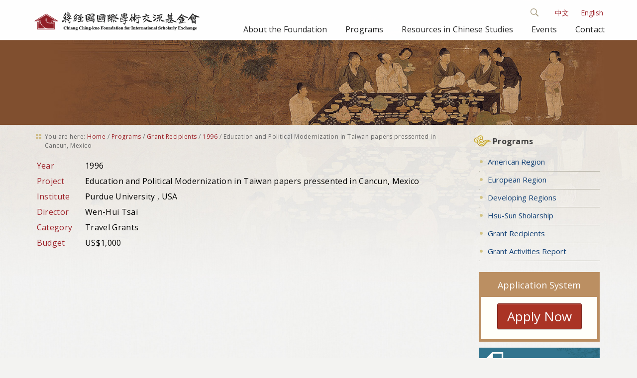

--- FILE ---
content_type: text/css;charset=utf-8
request_url: http://www.cckf.org.tw/portal_css/CCKF%20Theme/base-cachekey-68897783e9252b9a7c46795350cfa57f.css
body_size: 77478
content:

/* - base.css - */
@media screen {
/* http://www.cckf.org.tw/portal_css/base.css?original=1 */
/* */
/* */
#content ul {
}
#content-core ul {
list-style-type: disc;
margin-left: 2em;
}
#content ol,
dl.portlet ol,
div.portletStaticText ol {
list-style-type: decimal;
margin-left: 2.2em;
}
#content li,
dl.portlet li,
div.portletStaticText li {
margin-bottom: 0.3em;
line-height: 1.7em;
display: list-item;
}
/* */
#content .discreet,
#sidebar .discreet {
color: #444444;
font-size: 14px;
font-weight: normal;
}
#content .visualHighlight {
color: red;
}
#content .pullquote {
margin: 0 1em 0.5em 0.5em;
font-weight: bold;
line-height: 1.25em;
float: right;
width: 35%;
clear: right;
color: #444;
font-size: 1.6em;
letter-spacing: -0.08em !important;
}
#content .callout {
background: #fffff6;
padding: 1em;
border-left: 1em solid #ccc;
clear: both;
}
/* */
#content div.documentByLine {
font-size: 85%;
display: block;
color: #666;
}
#content img.tileImage,
#content div.newsImageContainer {
float: left;
margin: 0 1em 0.5em 0;
}
.eventDetails {
float: right;
clear: right;
margin: 0 0 0.5em 1em;
}
#content .eventDetails .eventDetail {
clear: both;
}
/* */
/* */
table.listing,
table.plain {
border-spacing: 0;
border-collapse: collapse;
}
table.invisible td,
table.invisible th,
table.plain td,
table.plain th,
table.listing td,
table.listing th {
padding: 10px 10px 10px 10px;
vertical-align: top;
}
table.plain th,
table.plain td {
border: 0px solid #ddd;
}
table.plain th {
text-align: left;
}
table.listing td.listingCheckbox,
table.listing th.listingCheckbox {
text-align: center;
}
table.listing {
border-left: 1px solid #ddd;
border-bottom: 1px solid #ddd;
}
table.listing .top {
border-left: 1px solid #ddd;
border-top: 1px solid #ddd;
border-right: 1px solid #ddd;
}
table.listing th {
text-align: left;
color: #666;
border: 0.1em solid #e7e7e7;
border-style: solid solid none;
background: #ddd;
}
table.listing tr.odd th {
border: 0.1em solid #fff;
border-style: solid solid none none;
}
table.listing tbody th {
font-weight: bold;
}
table.listing tbody tr {
text-align:left;
}
table.listing tbody tr.odd {
background: #eee;
}
table.listing tbody tr td {
background: transparent;
}
table.listing tbody tr.odd td {
background: #eee;
}
table.listing td {
border-right: 1px solid #ddd;
}
.icons-on #listing-table td {
line-height: 2em;
}
table.listing a {
border: none;
border-bottom: none !important;
}
table.listing td.draggable {
text-shadow: White 1px 1px 1px;
background: #ddd !important;
border-bottom: 1px solid white;
padding: 0.4em 0.4em 0 0.5em;
}
/* */
table.vertical {
}
table.vertical th {
text-align: right;
}
table.vertical td {
border-top: 0.1em solid #e7e7e7;
padding: 0.5em;
}
/* */
table.grid td,
table.grid th {
border: 1px solid #e7e7e7;
padding: 0.5em;
}
.dragindicator {
outline: 2px solid #FFD700;
}
#foldercontents-order-column {
padding: 0;
}
div.listingBar {
font-size: 80%;
letter-spacing: 0.04em;
margin: 2em 0 2em 1.3em;
}
div.listingBar .next {
display: inline-block;
float: right;
}
div.listingBar .previous {
display: inline-block;
}
div.listingBar a {
display: inline-block;
padding: 0.25em 0.5em;
margin-bottom: 15px;
}
div.listingBar a:hover {
clear: all;
color: White;
background-color: #bb9157;
border-color: #bb9157;
}
/* */
/* */
dl.portalMessage,
div.attention,
div.caution,
div.danger,
div.error,
div.hint,
div.important,
div.note,
div.tip,
div.warning {
margin: 1em 0;
font-size: 80%;
border: 1px solid #996;
background-color: #ffffe3;
clear:both;
}
dl.portalMessage a,
#content dl.portalMessage a,
div.attention a,
div.caution a,
div.danger a,
div.error a,
div.hint a,
div.important a,
div.note a,
div.tip a,
div.warning a,
#content div.attention a,
#content div.caution a,
#content div.danger a,
#content div.error a,
#content div.hint a,
#content div.important a,
#content div.note a,
#content div.tip a,
#content div.warning a {
color: black;
border-bottom: 1px solid #888;
}
dl.portalMessage dt,
div > .admonition-title {
background-color: #996;
font-weight: bold;
float: left;
margin: 0 0.5em 0 0;
padding: 0.5em 0.75em;
color: White;
line-height: 1.25em;
}
dl.portalMessage dd,
div.attention > .last,
div.caution > .last,
div.danger > .last,
div.error > .last,
div.hint > .last,
div.important > .last,
div.note > .last,
div.tip > .last,
div.warning > .last {
padding: 0.5em 0.5em;
margin: 0;
line-height: 1.25em;
}
dl.warning {
border-color: #d80;
}
dl.warning > dt,
.warning > .admonition-title {
background-color: #d80;
}
dl.error {
border-color: red;
margin-left: 20px;
}
dl.error > dt,
.error > .admonition-title {
background-color: #d00;
}
.warning > dd,
.warning > .last {
background-color: #fd7;
}
.error > dd,
.error > .last {
background-color: #fdc;
}
/* */
#content dl.portalMessage,
#content div.attention a,
#content div.caution a,
#content div.danger a,
#content div.error a,
#content div.hint a,
#content div.important a,
#content div.note a,
#content div.tip a,
#content div.warning a {
font-size: 100%;
}
#content dl.portalMessage dt,
#content div > .admonition-title {
margin: 0 0.5em 0 0;
padding: 0.5em 0.75em;
}
#content dl.portalMessage dd,
#content div.attention > .last,
#content div.caution > .last,
#content div.danger > .last,
#content div.error > .last,
#content div.hint > .last,
#content div.important > .last,
#content div.note > .last,
#content div.tip > .last,
#content div.warning > .last {
margin: 0;
}
/* */
/* */
dl.collapsible {
border: 0.1em solid #8cacbb;
margin: 1em 0;
padding: 0;
}
dl.collapsible dt.collapsibleHeader {
display: block;
float: left;
background: White;
line-height: 1.2em;
vertical-align: middle;
font-size: 90%;
position: relative;
top: -0.6em;
width: auto;
margin: 0 0 -0.6em 1em;
padding: 0 0.5em;
}
dl.collapsible dd.collapsibleContent {
margin: 0;
padding: 0 1em 0.4em;
clear: left;
}
/* */
dl.collapsible dd.collapsibleContent > dl {
margin: 0;
padding: 0;
}
dl.expandedInlineCollapsible dt.collapsibleHeader,
dl.expandedBlockCollapsible dt.collapsibleHeader {
padding: 0 0.5em 0 2em;
background: White url(treeExpanded.png) no-repeat 0.5em 50%;
cursor: pointer;
}
dl.collapsedBlockCollapsible {
border: none;
height: 1em;
width: auto;
}
dl.collapsedInlineCollapsible dt.collapsibleHeader,
dl.collapsedBlockCollapsible dt.collapsibleHeader {
float: none;
position: relative;
margin: 0 0 0 1em;
padding: 0 0.5em 0 2em;
line-height: 1.2em;
cursor: pointer;
background: White url(treeCollapsed.png) no-repeat 0.5em 50%;
}
dl.collapsedInlineCollapsible dd.collapsibleContent,
dl.collapsedBlockCollapsible dd.collapsibleContent {
display: none;
}
dl.collapsedInlineCollapsible {
border: none;
height: 1em;
width: auto;
display: inline;
}
dl.collapsedInlineCollapsible dt.collapsibleHeader {
position: static;
float: none;
margin: 0;
padding: 0 0 0 2em;
line-height: 1em;
cursor: pointer;
display: inline;
}
/* */
/* */
.comment {
margin-top: 1.5em;
font-size: 80%;
}
.comment .documentByLine {
margin-left: 1em;
}
.comment .formControls {
margin-left: 0;
}
.commentTime {
color: #666;
}
.commentBody {
padding: 1em;
margin: 0.5em 0;
border-radius: 0.5em;
-webkit-border-radius: 0.5em;
-moz-border-radius: 0.5em;
box-shadow: 0 0 1em 0 #888;
-moz-box-shadow: 0 0 0.5em 0 #888;
-webkit-box-shadow: 0 0 0.5em #888;
}
.comment h1,
.comment h2,
.comment h3,
.comment h4,
.comment h5,
.comment h6 {
font-weight: normal;
}
/* */
.reviewHistory,
.contentHistory {
display: inline;
color: Black;
}
.spacer {
margin: 1em;
}
.label {
font-weight: bold;
display: inline;
}
.label .fieldErrorBox {
font-weight: normal;
}
.optionsToggle {
border: 0.1em solid #8cacbb;
color: Black;
background-color: #dee7ec;
font-weight: normal;
font-size: 90%;
}
/* */
.highlightedSearchTerm {
background-color: #ffa;
}
dl.searchResults .highlightedSearchTerm {
background-color: transparent;
font-weight: bold;
}
/* */
.noInheritedRoles {
color: #a0a0a0;
}
/* */
.currentItem {
border-collapse: collapse;
border: 0.2em solid #ffa500;
padding: 0.1em;
}
/* */
/* */
fieldset#search-field {
border: none !important;
text-align: center;
}
input.searchPage {
font-size: 100% !important;
padding: 5px;
}
#rss-subscription {
float: left;
line-height: 3em;
}
#search-results-bar .actionMenuContent {
margin-top: 1em;
padding: 0;
}
#search-filter {
background: #ddd;
margin: 0;
padding: 0;
}
#content #search-filter fieldset {
border: none !important;
position: relative;
padding: 0;
margin: 0;
}
#content #search-filter legend {
background: transparent;
font-size: 1.1em;
padding: 0.5em 0.9em;
font-weight: bold;
}
#search-filter .field {
background: #eee;
padding: 1em 1.5em;
margin: 0;
}
#search-filter .field label {
font-weight: normal;
}
#search-filter .formControls {
text-align:center
}
#search-results-wrapper {
margin-top: 1em;
}
form.searchPage h1.documentFirstHeading {
font-weight:normal;
letter-spacing:0;
float: left;
margin-right: 0.8em;
}
form.searchPage h1.documentFirstHeading .highlightedSearchTerm {
background: transparent !important;
}
#search-results-bar > * {
float: left;
}
#searchResultsSort{
float:right;
}
#search-results-bar {
position: relative;
z-index: 1;
float: left;
width: 100%;
border-top: 1px solid #999;
border-bottom: 1px solid #999;
padding: 1em 0;
}
#search-results-bar dl.actionMenu {
margin-bottom: 0;
}
#search-results-bar dd.actionMenuContent {
margin-left: 0;
padding-left: 0;
}
#search-results-bar dt.actionMenuHeader a {
border-bottom: none;
}
#search-results-bar dt.actionMenuHeader a::after {
content: " ▼";
}
#search-results {
padding: 1em;
}
.searchResults {
margin-top: 0;
}
#ajax-search-res {
display: none;
}
/* */
/* */
.image-left {
float: left;
margin: 0.5em 1em 0.5em 0;
}
.image-right {
float: right;
margin: 0.5em;
}
.image-inline {
float: none;
}
/* */
/* */
dl.toc {
float: right;
width: 35%;
font-size: 100%;
margin: 1em 0 0.5em 1.5em;
}
dl.toc dt {
margin-left: 1em;
font-weight: normal;
text-transform: uppercase;
}
dl.toc dd {
margin-bottom: 0;
padding-left: 2em;
}
dl.toc dd ol {
margin-left: 1.5em;
}
/* */
/* */
#portal-sitemap {
list-style: none;
margin-left: 0;
font-size: 130%;
font-weight: bold;
}
#portal-sitemap li {
list-style: none;
margin-left: 0;
}
#portal-sitemap a {
border-bottom: none;
display: block;
}
#portal-sitemap > li {
border-bottom:0.1em dotted #ddd;
line-height:1.8em;
padding:0.25em 1em;
margin-bottom: 0;
}
#portal-sitemap .navTreeLevel2,
#portal-sitemap .navTreeLevel2 ul {
font-size: 85%;
font-weight: normal;
margin-bottom: 0;
padding: 0.25em 0;
}
/* */
/* */
.photoAlbumEntry {
float: left;
position:relative;
overflow: hidden;
height: 185px;
width: 143px;
margin: 0em;
padding: 0px 6px 0px 9px;
text-align: center;
background-image: url('polaroid-single.png');
background-repeat: no-repeat;
}
.photoAlbumEntry img {
border: 1px solid #ccc;
display: block;
margin: 0 auto;
}
.photoAlbumEntryWrapper {
height: 130px;
width: 128px;
margin-bottom: 7px;
}
.photoAlbumEntry a {
display: block;
text-decoration: none;
font-size: 90%;
height: 169px;
width: 130px;
margin: 16px auto 0px;
}
.photoAlbumFolder {
background-image: url('polaroid-multi.png');
background-repeat: no-repeat;
}
.photoAlbumEntryTitle {
color: #76797c;
display: block;
width: 128px;
height: 3.6em;
}
/* */
/* */
.hiddenStructure {
display: block;
background: transparent;
background-image: none; /* */
border: none;
height: 0.1em;
overflow: hidden;
padding: 0;
margin: -0.1em 0 0 -0.1em;
width: 1px;
}
/* */
/* */
.ie6 .hiddenStructure,
.ie7 .hiddenStructure {
position: absolute;
}
#content .visualNoMarker {
list-style:none;
margin-left: 0;
}
.visualClear {
clear: both;
}
/* */
/* */
body.largeText { font-size: 125%; }
body.smallText { font-size: 85%; }
/* */
/* */
/* */
div.overlay {
width: auto;
height: auto;
/* */
display: none;
/* */
margin: 1em;
font-size: 80%;
}
div.overlay-iframe,
div.overlay-ajax {
width: 60%;
min-height: 100px;
z-index: 99; /* */
}
div.overlay-iframe {
height: 60%;
}
/* */
div.overlaybg div.close,
div.overlay div.close {
background-image: url(pb_close.png);
position: absolute;
left: -14px;
top: -14px;
cursor: pointer;
height: 30px;
width: 30px;
}
.pb-ajax {
overflow-y: auto;
}
.pb-ajax, .pb-image, .overlay iframe {
background-color: #fff;
border: 1px solid #999;
white-space: normal;
box-shadow: 0 0 3em 0.5em #666;
-moz-box-shadow: 0 0 3em 0.5em #666;
-webkit-box-shadow: 0 0 3em #666;
}
.pb-ajax > div {
width: 92%;
padding: 1em;
}
.pb-ajax .documentActions { display: none; }
div.overlay div.close span {
display: block;
height: 1px;
margin: -1px 0 0 -1px;
overflow: hidden;
padding: 0;
width: 1px;
}
div.overlay textarea { width: 100%; }
/* */
div.overlay .link-parent { display: none; }
div.overlay #createGroup legend { display: none; }
div.overlay #createGroup fieldset { border: none; }
/* */
div.overlay p {
margin-bottom: 1em;
}
div.overlay label {
margin-bottom: 0.25em;
}
div.overlay a:hover {
color: #75ad0a;
}
div.overlay a:hover label{
cursor: pointer;
}
div.overlay a.selected {
color: #000000;
}
div.overlay .formTab {
margin-right:1em;
font-weight: bold;
}
div.overlay .formTab.lastFormTab {
margin-right:0em;
}
div.overlay .formControls a {
display: block;
margin: 0.75em;
}
/* */
/* */
#history dd {
}
div.historyRecord {
margin-bottom: 1em;
}
div.historyTools ul {
float: right;
margin: 2px 1em;
}
div.historyTools ul li {
display: inline;
padding: 0 0.015em;
}
div.historyTools ul li a{
border-bottom: none;
}
div.historyTools form {
display: inline;
}
.historyAction {
}
.historyByLine {
background: #ddd;
padding: 0.5em;
border-top-right-radius: 0.5em;
border-top-left-radius: 0.5em;
-webkit-border-top-right-radius: 0.5em;
-webkit-border-top-left-radius: 0.5em;
-moz-border-radius-topleft: 0.5em;
-moz-border-radius-topright: 0.5em;
}
div.historyLinks {
float: right;
clear: right;
margin: 0.5em 1em 0 0;
}
div.historyComment {
padding: 0.5em 1em;
border: 1px solid #ddd;
}
div.historyComment p {
margin: 0;
padding-top: 1px;
}
a.historyComparePrevious {
border-top: 1px dotted #ccc;
display: block;
margin-top: 1.5em;
margin-bottom: -0.5em;
text-align: center;
}
a.historyComparePrevious span {
background-color: white;
position: relative;
top: -0.75em;
padding: 0 0.5em;
}
/* */
/* */
.icons-on .contenttype-document {
background: no-repeat transparent 0px 6px url(contenttypes-sprite.png);
}
.icons-on .contenttype-event {
background: no-repeat transparent 0px -212px url(contenttypes-sprite.png);
}
.icons-on .contenttype-folder {
background: no-repeat transparent 0px -641px url(contenttypes-sprite.png);
}
.icons-on .contenttype-link {
background: no-repeat transparent 0px -1076px url(contenttypes-sprite.png);
}
.icons-on .contenttype-news-item {
background: no-repeat transparent 0px -1292px url(contenttypes-sprite.png);
}
.icons-on .contenttype-plone-site {
background: no-repeat transparent 0px -1508px url(contenttypes-sprite.png);
}
.icons-on .contenttype-collection {
background: no-repeat transparent 0px -1724px url(contenttypes-sprite.png);
}
.icons-on .contenttype-topic {
background: no-repeat transparent 0px -1724px url(contenttypes-sprite.png);
}
/* */
.icons-on #plone-contentmenu-factories .contenttype-file {
background: no-repeat transparent 0px -428px url(contenttypes-sprite.png);
}
.icons-on #plone-contentmenu-factories .contenttype-image {
background: no-repeat transparent 0px -860px url(contenttypes-sprite.png);
}
.icons-on .contenttype-document,
.icons-on .contenttype-event,
.icons-on .contenttype-folder,
.icons-on .contenttype-link,
.icons-on .contenttype-news-item,
.icons-on .contenttype-plone-site,
.icons-on .contenttype-collection,
.icons-on .contenttype-topic,
.icons-on #plone-contentmenu-factories .contenttype-file,
.icons-on #plone-contentmenu-factories .contenttype-image {
line-height: 2em;
display: inline-block;
*display: block;
padding-left: 20px !important;
}
/* */
/* */
.optionsBox {
overflow-y: auto;
border: solid 1px #999999;
background: #FFFFFF;
height: 14em;
width: 100%;
}
/* */
/* */
.ie7 div.optionsBox {
width: 50%;
}
.optionsBox LABEL {
padding: 2px 0 0 0;
display: block;
line-height: 1em;
font-weight: normal;
}
.optionsBox input{
vertical-align: middle;
margin: 1px 4px 4px 6px;
}
/* */
/* */
.ie7 .optionsBox input {
margin: 0px;
}
.optionsBox LABEL.checked {
background-color: #EEEEEE;
}
.optionsBox LABEL.hover {
background-color: #777777;
color: #FFFFFF;
}
#archetypes-fieldname-subject .formHelp {
font-weight: normal;
}
#existingTagsSection {
position: relative;
margin-left: 3em;
}
#existingTags {
float: left;
width: 50%;
}
#content #existingTags dd {
margin-bottom: 1px;
margin-left: 0;
}
#content #selectedTags, #content #newTags {
margin-bottom: 0;
margin-left: 0;
}
#content #selectedTagsSection {
margin-left: 3em;
float: left;
width: 43%;
margin-bottom: 0;
}
#newTagsSection {
width: 48%;
margin-left: 3em;
}
#content p.selectedTag {
margin-bottom: .4em;
}
#existingTagsTitle, #newTagsTitle {
float: left;
}
#existingTagsHelp, #newTagsHelp {
float: right;
}
#noTagsSelected, #oneOrMoreTagsSelected {
display: none;
}
#ajax-spinner {
display:none;
width: 20px;
height: 20px;
position: fixed;
background-position: center center;
top: 50%;
left: 50%;
margin-top: -10px;
margin-left: -10px;
}
/* */

}


/* - public.css - */
@media screen {
/* http://www.cckf.org.tw/portal_css/public.css?original=1 */
/* */
.state-published {
color: #222222 !important;
}
/* */
body {
font-family: "Open Sans",Arial,"微軟正黑體",sans-serif;
background-color: #f3f3f1;
color: #000;
overflow-x: hidden;
/* */
}
#bg {
background-image: url("++theme++cckf.theme/img/background.jpg");
background-size: 100% auto;
background-repeat: no-repeat;
height: auto;
left: 0;
min-height: 100%;
min-width: 1024px;
position: fixed;
top: 0;
width: 100%;
z-index: -999;
}
img.bg {
min-height: 100%;
min-width: 1024px;
width: 100%;
height: auto;
position: fixed;
top: 0;
left: 0;
z-index: -999;
}
#top-banner {
background: none repeat scroll 0 0 #9D242B;
height: 10px;
}
#visual-portal-wrapper {
margin: 0 auto;
width: 100%;
}
#portal-top {
background-color: rgba(100%, 100%, 100%, 0.95);
border-bottom: 1px solid #e6e6e6;
color: #222222;
}
#portal-top > div {
margin: 0 auto;
max-width: 1160px;
overflow: hidden;
position: relative;
z-index: 10000;
}
#portal-columns {
padding: 15px 0 0;
margin-left: 0px;
width: 99.6 %;
}
h1, h2, h3, h4, h5, h6 {
font-family: "Open Sans",Arial,"微軟正黑體",sans-serif;
letter-spacing: 0em;
color: #000;
line-height: 1.5em;
}
h1, h2 {
}
h1 {
font-size: 1.4em;
}
h2 {
font-size: 1.3em;
}
h3 {
font-size: 1.1em;
}
h4 {
font-size: 1em;
}
h5 {
font-size: 1em;
}
h6 {
margin-top: 0.3em;
font-size: 0.8em;
}
h2, h3, h4, h5, h6 {
}
h2 a, h3 a, h4 a {
border-bottom: none !important;
}
p {
text-align: justify;
}
a:link, a:visited {
color: #9D242B;
}
a:focus img {
outline: thin dotted;
}
dt {
font-weight: bold;
}
input {
font-family: "Open Sans","微軟正黑體",sans-serif;
}
q {
quotes: "“" "”" "‘" "’";
}
sup,
sub {
height: 0;
line-height: 1;
vertical-align: baseline;
_vertical-align: bottom;
position: relative;
}
sup {
bottom: 1ex;
}
sub {
top: 0.5ex;
}
/* */
/* */
#portal-header {
position: relative;
z-index: 1;
}
#portal-logo {
float: left;
margin: 1em;
}
/* */
/* */
.ie6 #portal-logo,
.ie7 #portal-logo {
margin-top: 0;
}
#portal-globalnav {
clear: both;
font-size: 80%;
background: #ddd;
/* */
margin: 0 0 1em 0;
}
#portal-globalnav li {
}
#portal-globalnav li a {
display: inline-block;
padding: 0.5em 1em 1.8em 1em;
background: #ddd;
min-width: 6em;
white-space: normal;
border-right: 0.1em solid white;
}
#portal-globalnav .selected a,
#portal-globalnav a:hover {
background: #205c90;
color: White;
}
#portal-globalnav .selected a:hover {
background: #ddd;
color: #205c90;
}
#portal-personaltools {
float: right;
background: #e3e3e3;
position: relative;
z-index: 999; /* */
top: 0;
right: 0;
padding: 0.25em 0.5em;
font-size: 80%;
border-bottom-right-radius: 0.5em;
border-bottom-left-radius: 0.5em;
-webkit-border-bottom-right-radius: 0.5em;
-webkit-border-bottom-left-radius: 0.5em;
-moz-border-radius-bottomleft: 0.5em;
-moz-border-radius-bottomright: 0.5em;
}
#portal-personaltools #anon-personalbar a {
float: left;
margin: 0 0.5em;
}
#portal-languageselector {
float: right;
background: none;
position: relative;
top: 0;
margin-right: 10px;
right: 1px;
z-index: 3; /* */
padding: 0.25em 0.5em;
font-size: 14px;
border-bottom-right-radius: 0.5em;
border-bottom-left-radius: 0.5em;
-webkit-border-bottom-right-radius: 0.5em;
-webkit-border-bottom-left-radius: 0.5em;
-moz-border-radius-bottomleft: 0.5em;
-moz-border-radius-bottomright: 0.5em;
max-width: 50%;
}
#portal-searchbox {
float: right;
text-align: left;
clear: right;
margin: 1.2em 0;
font-size: 80%;
}
#portal-searchbox form {
white-space: nowrap;
}
#portal-searchbox label {
font-weight: normal;
}
#searchGadget {
}
#searchGadget,
.LSBox input.searchButton {
}
.LSBox .searchSection {
display: none;
}
#content input.searchField {
margin-bottom: 1em;
}
input.searchField {
-moz-appearance: searchfield;
}
/* */
.collapsible .collapser.collapsed {
padding-right: 14px;
background: url('arrowRight.png') center right no-repeat;
}
.collapsible .collapser.expanded {
padding-right: 14px;
background: url('arrowDown.png') center right no-repeat;
}
/* */
/* */
#LSResult {
position: absolute;
right: 0;
background: White;
margin: -1.5em 0 0 -7em;
}
#LSResult fieldset {
padding: 1em 0 0;
border: 0.1em solid #ccc;
}
#livesearchLegend {
background-color:#ccc;
padding:0.3em;
}
#LSResult .LSDescr {
font-size: 85%;
color: #666;
}
.LSRow,
#LSNothingFound {
display: block;
padding: 0.5em 1em;
white-space: normal;
width:28em;
}
.LSHighlight {
background: #ddd;
}
/* */
/* */
#portal-breadcrumbs {
background: url("++theme++cckf.theme/img/icon-index.png") no-repeat scroll 0 3px rgba(0, 0, 0, 0);
color:#666666;
font-size: 12px;
letter-spacing: 0.04em;
margin-bottom: 1em;
margin-left: 1.8em;
padding-left: 18px;
}
#portal-breadcrumbs a {
border-bottom: none;
display: inline-block;
}
.breadcrumbSeparator {
color: #666666;
}
/* */
/* */
#portal-siteactions {
font-size: 85%;
padding-bottom: 2em;
text-align: center;
clear: left;
}
#portal-siteactions li {
margin-right: 0.5em;
}
#portal-siteactions li a:hover {
color: #75ad0a
}
/* */
/* */
a.link-parent {
}
a.link-anchor {
border: none !important;
color: Black !important;
cursor: default !important;
}
#content a.link-overlay {
border-bottom: 1px dotted #205c90 !important;
}
dl dt .documentByLine {
font-weight: normal;
}
dl dt span.summary a {
border: none !important;
}
/* */
/* */
#content {
font-family: "Open Sans",Arial,"微軟正黑體",sans-serif;
line-height: 1.5em;
clear: both;
font-size: 100%;
letter-spacing: 0.02em;
line-height: 1.6em;
margin: 1em 1em 1.5em 1.3em;
}
/* */
body#content {
margin: 1em;
}
#content h1 {
margin-top: 0.5em;
}
#content h1.documentFirstHeading {
margin-top: 0;
margin-bottom: 15px;
}
#content p,
#content table,
#content dl,
dl.portlet p,
dl.portlet {
margin-top: 0.7em;
margin-bottom: 0.7em;
}
#content ul,
#content ol {
}
#content a:link,
dl.portlet a:link {
color: #124075;
border-bottom: 0em solid #666666;
}
#content a:visited,
dl.portlet a:visited {
color: #0e3868;
border-bottom: 0em solid #ccc;
}
#content a:hover,
dl.portlet a:hover {
color: #b61e28 !important; /* */
text-decoration: underline;
}
#content a:target {
background-color: #ffb;
}
#content span.link-external a {
background: transparent url(link_icon.png) 0px 1px no-repeat;
padding: 1px 0px 1px 16px;
}
#category {
font-size: 75%;
margin-bottom: 2em;
color: #666;
text-align: right;
float: left;
letter-spacing: 0.05em;
margin-left: 20px;
margin-top: 20px;
}
#category a.link-category, span.selectedTag {
color: black;
padding: 0.25em 0.5em;
background: #e4e1d8;
border-radius: 0.5em;
border: 1px #dddddd solid;
-webkit-border-radius: 0.5em;
-moz-border-radius: 0.5em;
}
#category a.link-category:hover {
background-color: #ffffff;
color: #9d242b;
border-color: #e4e1d8;
}
#category .separator {
display: none;
}
#content dt {
font-weight: bold;
margin-bottom: 10px;
margin-right: 0;
border-bottom: 1px dotted #fff;
}
#content-core dd {
margin: 0 0 1em 1em;
}
#content pre {
background-color: #222;
color: White;
font-family: "Open Sans",Arial,"微軟正黑體",sans-serif;
padding: 1em;
overflow-x: auto;
font-size: 90%;
margin-bottom: 1em;
line-height: 1.25em;
}
#content pre.python {
background-color: White;
}
#content code {
font-family: "Open Sans",Arial,"微軟正黑體",sans-serif;
}
#content table {
text-align: left;
border-collapse: collapse;
border-spacing: 0px;
}
#content .documentDescription,
#content #description {
color: #444444;
margin-left: 0;
margin-bottom: 15px;
}
#content div.newsImageContainer a {
border-bottom: none;
}
#content div.newsImageContainer p.discreet {
margin: 0;
padding: 0.5em;
background-color: #666666;
background-color: rgba(40,40,40,0.7);
color: White;
font-weight: bold;
position: relative;
width: 190px;
top: -3em;
}
/* */
#content .eventDetails {
border-color: #CCCCCC;
border-style: solid;
border-width: 0.08em;
width: 22em;
margin-top: 1em;
}
#content .eventDetails h2 {
background-color: #DDDDDD;
font-size: 100%;
letter-spacing: 0;
padding: 0.5em;
padding-left: 1em;
}
#content .eventDetails .eventDetail h3,
#content .eventDetails .eventDetail div {
padding: 2%;
}
#content .eventDetails .eventDetail h3 {
float: left;
font-size: 100%;
text-align: right;
width: 37%;
}
#content .eventDetails .eventDetail div {
float: left;
width: 55%;
}
/* */
/* */
img.image-left,
img.image-right,
.captioned img {
border: 1px solid #ddd;
}
dd.image-caption {
text-align: left;
padding: 0 0 0 3px; /**/
margin: 0;
color: #666;
font-size: 85%;
}
/* */
/* */
#portal-footer {
color: #333333;
font-size: 100%;
border-top: 2px solid #9d242b;
padding: 0;
margin-top: 10px;
line-height: 1.4em;
}
#portal-colophon {
font-size: 70%;
text-align: center;
margin-bottom: 1em;
}
#portal-colophon li {
padding:0 0.75em;
}
#portal-colophon a {
color: #444;
}
/* */

}


/* - collective.js.jqueryui.custom.min.css - */
@media screen {

/* collective.js.jqueryui: jqueryui.css */

/*! jQuery UI - v1.10.2 - 2013-04-29
* http://jqueryui.com
* Includes: jquery.ui.core.css, jquery.ui.resizable.css, jquery.ui.selectable.css, jquery.ui.accordion.css, jquery.ui.autocomplete.css, jquery.ui.button.css, jquery.ui.datepicker.css, jquery.ui.dialog.css, jquery.ui.menu.css, jquery.ui.progressbar.css, jquery.ui.slider.css, jquery.ui.spinner.css, jquery.ui.tabs.css, jquery.ui.tooltip.css
* To view and modify this theme, visit http://jqueryui.com/themeroller/?ffDefault=%20Arial%2CFreeSans%2Csans-serif&fwDefault=normal&fsDefault=0.9em&cornerRadius=5px&bgColorHeader=dddddd&bgTextureHeader=flat&bgImgOpacityHeader=75&borderColorHeader=cccccc&fcHeader=444444&iconColorHeader=205c90&bgColorContent=ffffff&bgTextureContent=flat&bgImgOpacityContent=100&borderColorContent=cccccc&fcContent=444444&iconColorContent=205c90&bgColorDefault=205c90&bgTextureDefault=flat&bgImgOpacityDefault=45&borderColorDefault=cccccc&fcDefault=ffffff&iconColorDefault=ffffff&bgColorHover=dddddd&bgTextureHover=flat&bgImgOpacityHover=75&borderColorHover=448dae&fcHover=444444&iconColorHover=444444&bgColorActive=75ad0a&bgTextureActive=flat&bgImgOpacityActive=50&borderColorActive=cccccc&fcActive=ffffff&iconColorActive=ffffff&bgColorHighlight=ffdd77&bgTextureHighlight=flat&bgImgOpacityHighlight=55&borderColorHighlight=dd8800&fcHighlight=000000&iconColorHighlight=dd8800&bgColorError=ffddcc&bgTextureError=flat&bgImgOpacityError=45&borderColorError=dd0000&fcError=000000&iconColorError=dd0000&bgColorOverlay=aaaaaa&bgTextureOverlay=flat&bgImgOpacityOverlay=75&opacityOverlay=30&bgColorShadow=999999&bgTextureShadow=flat&bgImgOpacityShadow=55&opacityShadow=45&thicknessShadow=0px&offsetTopShadow=5px&offsetLeftShadow=5px&cornerRadiusShadow=5px&ctl=themeroller
* Copyright 2013 jQuery Foundation and other contributors Licensed MIT */.ui-helper-hidden{display:none}.ui-helper-hidden-accessible{border:0;clip:rect(0 0 0 0);height:1px;margin:-1px;overflow:hidden;padding:0;position:absolute;width:1px}.ui-helper-reset{margin:0;padding:0;border:0;outline:0;line-height:1.3;text-decoration:none;font-size:100%;list-style:none}.ui-helper-clearfix:before,.ui-helper-clearfix:after{content:"";display:table;border-collapse:collapse}.ui-helper-clearfix:after{clear:both}.ui-helper-clearfix{min-height:0}.ui-helper-zfix{width:100%;height:100%;top:0;left:0;position:absolute;opacity:0;filter:Alpha(Opacity=0)}.ui-front{z-index:100}.ui-state-disabled{cursor:default!important}.ui-icon{display:block;text-indent:-99999px;overflow:hidden;background-repeat:no-repeat}.ui-widget-overlay{position:fixed;top:0;left:0;width:100%;height:100%}.ui-resizable{position:relative}.ui-resizable-handle{position:absolute;font-size:.1px;display:block}.ui-resizable-disabled .ui-resizable-handle,.ui-resizable-autohide .ui-resizable-handle{display:none}.ui-resizable-n{cursor:n-resize;height:7px;width:100%;top:-5px;left:0}.ui-resizable-s{cursor:s-resize;height:7px;width:100%;bottom:-5px;left:0}.ui-resizable-e{cursor:e-resize;width:7px;right:-5px;top:0;height:100%}.ui-resizable-w{cursor:w-resize;width:7px;left:-5px;top:0;height:100%}.ui-resizable-se{cursor:se-resize;width:12px;height:12px;right:1px;bottom:1px}.ui-resizable-sw{cursor:sw-resize;width:9px;height:9px;left:-5px;bottom:-5px}.ui-resizable-nw{cursor:nw-resize;width:9px;height:9px;left:-5px;top:-5px}.ui-resizable-ne{cursor:ne-resize;width:9px;height:9px;right:-5px;top:-5px}.ui-selectable-helper{position:absolute;z-index:100;border:1px dotted #000}.ui-accordion .ui-accordion-header{display:block;cursor:pointer;position:relative;margin-top:2px;padding:.5em .5em .5em .7em;min-height:0}.ui-accordion .ui-accordion-icons{padding-left:2.2em}.ui-accordion .ui-accordion-noicons{padding-left:.7em}.ui-accordion .ui-accordion-icons .ui-accordion-icons{padding-left:2.2em}.ui-accordion .ui-accordion-header .ui-accordion-header-icon{position:absolute;left:.5em;top:50%;margin-top:-8px}.ui-accordion .ui-accordion-content{padding:1em 2.2em;border-top:0;overflow:auto}.ui-autocomplete{position:absolute;top:0;left:0;cursor:default}.ui-button{display:inline-block;position:relative;padding:0;line-height:normal;margin-right:.1em;cursor:pointer;vertical-align:middle;text-align:center;overflow:visible}.ui-button,.ui-button:link,.ui-button:visited,.ui-button:hover,.ui-button:active{text-decoration:none}.ui-button-icon-only{width:2.2em}button.ui-button-icon-only{width:2.4em}.ui-button-icons-only{width:3.4em}button.ui-button-icons-only{width:3.7em}.ui-button .ui-button-text{display:block;line-height:normal}.ui-button-text-only .ui-button-text{padding:.4em 1em}.ui-button-icon-only .ui-button-text,.ui-button-icons-only .ui-button-text{padding:.4em;text-indent:-9999999px}.ui-button-text-icon-primary .ui-button-text,.ui-button-text-icons .ui-button-text{padding:.4em 1em .4em 2.1em}.ui-button-text-icon-secondary .ui-button-text,.ui-button-text-icons .ui-button-text{padding:.4em 2.1em .4em 1em}.ui-button-text-icons .ui-button-text{padding-left:2.1em;padding-right:2.1em}input.ui-button{padding:.4em 1em}.ui-button-icon-only .ui-icon,.ui-button-text-icon-primary .ui-icon,.ui-button-text-icon-secondary .ui-icon,.ui-button-text-icons .ui-icon,.ui-button-icons-only .ui-icon{position:absolute;top:50%;margin-top:-8px}.ui-button-icon-only .ui-icon{left:50%;margin-left:-8px}.ui-button-text-icon-primary .ui-button-icon-primary,.ui-button-text-icons .ui-button-icon-primary,.ui-button-icons-only .ui-button-icon-primary{left:.5em}.ui-button-text-icon-secondary .ui-button-icon-secondary,.ui-button-text-icons .ui-button-icon-secondary,.ui-button-icons-only .ui-button-icon-secondary{right:.5em}.ui-buttonset{margin-right:7px}.ui-buttonset .ui-button{margin-left:0;margin-right:-.3em}input.ui-button::-moz-focus-inner,button.ui-button::-moz-focus-inner{border:0;padding:0}.ui-datepicker{width:17em;padding:.2em .2em 0;display:none}.ui-datepicker .ui-datepicker-header{position:relative;padding:.2em 0}.ui-datepicker .ui-datepicker-prev,.ui-datepicker .ui-datepicker-next{position:absolute;top:2px;width:1.8em;height:1.8em}.ui-datepicker .ui-datepicker-prev-hover,.ui-datepicker .ui-datepicker-next-hover{top:1px}.ui-datepicker .ui-datepicker-prev{left:2px}.ui-datepicker .ui-datepicker-next{right:2px}.ui-datepicker .ui-datepicker-prev-hover{left:1px}.ui-datepicker .ui-datepicker-next-hover{right:1px}.ui-datepicker .ui-datepicker-prev span,.ui-datepicker .ui-datepicker-next span{display:block;position:absolute;left:50%;margin-left:-8px;top:50%;margin-top:-8px}.ui-datepicker .ui-datepicker-title{margin:0 2.3em;line-height:1.8em;text-align:center}.ui-datepicker .ui-datepicker-title select{font-size:1em;margin:1px 0}.ui-datepicker select.ui-datepicker-month-year{width:100%}.ui-datepicker select.ui-datepicker-month,.ui-datepicker select.ui-datepicker-year{width:49%}.ui-datepicker table{width:100%;font-size:.9em;border-collapse:collapse;margin:0 0 .4em}.ui-datepicker th{padding:.7em .3em;text-align:center;font-weight:700;border:0}.ui-datepicker td{border:0;padding:1px}.ui-datepicker td span,.ui-datepicker td a{display:block;padding:.2em;text-align:right;text-decoration:none}.ui-datepicker .ui-datepicker-buttonpane{background-image:none;margin:.7em 0 0;padding:0 .2em;border-left:0;border-right:0;border-bottom:0}.ui-datepicker .ui-datepicker-buttonpane button{float:right;margin:.5em .2em .4em;cursor:pointer;padding:.2em .6em .3em;width:auto;overflow:visible}.ui-datepicker .ui-datepicker-buttonpane button.ui-datepicker-current{float:left}.ui-datepicker.ui-datepicker-multi{width:auto}.ui-datepicker-multi .ui-datepicker-group{float:left}.ui-datepicker-multi .ui-datepicker-group table{width:95%;margin:0 auto .4em}.ui-datepicker-multi-2 .ui-datepicker-group{width:50%}.ui-datepicker-multi-3 .ui-datepicker-group{width:33.3%}.ui-datepicker-multi-4 .ui-datepicker-group{width:25%}.ui-datepicker-multi .ui-datepicker-group-last .ui-datepicker-header,.ui-datepicker-multi .ui-datepicker-group-middle .ui-datepicker-header{border-left-width:0}.ui-datepicker-multi .ui-datepicker-buttonpane{clear:left}.ui-datepicker-row-break{clear:both;width:100%;font-size:0}.ui-datepicker-rtl{direction:rtl}.ui-datepicker-rtl .ui-datepicker-prev{right:2px;left:auto}.ui-datepicker-rtl .ui-datepicker-next{left:2px;right:auto}.ui-datepicker-rtl .ui-datepicker-prev:hover{right:1px;left:auto}.ui-datepicker-rtl .ui-datepicker-next:hover{left:1px;right:auto}.ui-datepicker-rtl .ui-datepicker-buttonpane{clear:right}.ui-datepicker-rtl .ui-datepicker-buttonpane button{float:left}.ui-datepicker-rtl .ui-datepicker-buttonpane button.ui-datepicker-current,.ui-datepicker-rtl .ui-datepicker-group{float:right}.ui-datepicker-rtl .ui-datepicker-group-last .ui-datepicker-header,.ui-datepicker-rtl .ui-datepicker-group-middle .ui-datepicker-header{border-right-width:0;border-left-width:1px}.ui-dialog{position:absolute;top:0;left:0;padding:.2em;outline:0}.ui-dialog .ui-dialog-titlebar{padding:.4em 1em;position:relative}.ui-dialog .ui-dialog-title{float:left;margin:.1em 0;white-space:nowrap;width:90%;overflow:hidden;text-overflow:ellipsis}.ui-dialog .ui-dialog-titlebar-close{position:absolute;right:.3em;top:50%;width:21px;margin:-10px 0 0 0;padding:1px;height:20px}.ui-dialog .ui-dialog-content{position:relative;border:0;padding:.5em 1em;background:0;overflow:auto}.ui-dialog .ui-dialog-buttonpane{text-align:left;border-width:1px 0 0;background-image:none;margin-top:.5em;padding:.3em 1em .5em .4em}.ui-dialog .ui-dialog-buttonpane .ui-dialog-buttonset{float:right}.ui-dialog .ui-dialog-buttonpane button{margin:.5em .4em .5em 0;cursor:pointer}.ui-dialog .ui-resizable-se{width:12px;height:12px;right:-5px;bottom:-5px;background-position:16px 16px}.ui-draggable .ui-dialog-titlebar{cursor:move}.ui-menu{list-style:none;padding:2px;margin:0;display:block;outline:0}.ui-menu .ui-menu{margin-top:-3px;position:absolute}.ui-menu .ui-menu-item{margin:0;padding:0;width:100%}.ui-menu .ui-menu-divider{margin:5px -2px 5px -2px;height:0;font-size:0;line-height:0;border-width:1px 0 0}.ui-menu .ui-menu-item a{text-decoration:none;display:block;padding:2px .4em;line-height:1.5;min-height:0;font-weight:400}.ui-menu .ui-menu-item a.ui-state-focus,.ui-menu .ui-menu-item a.ui-state-active{font-weight:400;margin:-1px}.ui-menu .ui-state-disabled{font-weight:400;margin:.4em 0 .2em;line-height:1.5}.ui-menu .ui-state-disabled a{cursor:default}.ui-menu-icons{position:relative}.ui-menu-icons .ui-menu-item a{position:relative;padding-left:2em}.ui-menu .ui-icon{position:absolute;top:.2em;left:.2em}.ui-menu .ui-menu-icon{position:static;float:right}.ui-progressbar{height:2em;text-align:left;overflow:hidden}.ui-progressbar .ui-progressbar-value{margin:-1px;height:100%}.ui-progressbar .ui-progressbar-overlay{background:url(/++resource++jquery-ui-themes/sunburst/images/animated-overlay.gif);height:100%;filter:alpha(opacity=25);opacity:.25}.ui-progressbar-indeterminate .ui-progressbar-value{background-image:none}.ui-slider{position:relative;text-align:left}.ui-slider .ui-slider-handle{position:absolute;z-index:2;width:1.2em;height:1.2em;cursor:default}.ui-slider .ui-slider-range{position:absolute;z-index:1;font-size:.7em;display:block;border:0;background-position:0 0}.ui-slider.ui-state-disabled .ui-slider-handle,.ui-slider.ui-state-disabled .ui-slider-range{filter:inherit}.ui-slider-horizontal{height:.8em}.ui-slider-horizontal .ui-slider-handle{top:-.3em;margin-left:-.6em}.ui-slider-horizontal .ui-slider-range{top:0;height:100%}.ui-slider-horizontal .ui-slider-range-min{left:0}.ui-slider-horizontal .ui-slider-range-max{right:0}.ui-slider-vertical{width:.8em;height:100px}.ui-slider-vertical .ui-slider-handle{left:-.3em;margin-left:0;margin-bottom:-.6em}.ui-slider-vertical .ui-slider-range{left:0;width:100%}.ui-slider-vertical .ui-slider-range-min{bottom:0}.ui-slider-vertical .ui-slider-range-max{top:0}.ui-spinner{position:relative;display:inline-block;overflow:hidden;padding:0;vertical-align:middle}.ui-spinner-input{border:0;background:0;color:inherit;padding:0;margin:.2em 0;vertical-align:middle;margin-left:.4em;margin-right:22px}.ui-spinner-button{width:16px;height:50%;font-size:.5em;padding:0;margin:0;text-align:center;position:absolute;cursor:default;display:block;overflow:hidden;right:0}.ui-spinner a.ui-spinner-button{border-top:0;border-bottom:0;border-right:0}.ui-spinner .ui-icon{position:absolute;margin-top:-8px;top:50%;left:0}.ui-spinner-up{top:0}.ui-spinner-down{bottom:0}.ui-spinner .ui-icon-triangle-1-s{background-position:-65px -16px}.ui-tabs{position:relative;padding:.2em}.ui-tabs .ui-tabs-nav{margin:0;padding:.2em .2em 0}.ui-tabs .ui-tabs-nav li{list-style:none;float:left;position:relative;top:0;margin:1px .2em 0 0;border-bottom-width:0;padding:0;white-space:nowrap}.ui-tabs .ui-tabs-nav li a{float:left;padding:.5em 1em;text-decoration:none}.ui-tabs .ui-tabs-nav li.ui-tabs-active{margin-bottom:-1px;padding-bottom:1px}.ui-tabs .ui-tabs-nav li.ui-tabs-active a,.ui-tabs .ui-tabs-nav li.ui-state-disabled a,.ui-tabs .ui-tabs-nav li.ui-tabs-loading a{cursor:text}.ui-tabs .ui-tabs-nav li a,.ui-tabs-collapsible .ui-tabs-nav li.ui-tabs-active a{cursor:pointer}.ui-tabs .ui-tabs-panel{display:block;border-width:0;padding:1em 1.4em;background:0}.ui-tooltip{padding:8px;position:absolute;z-index:9999;max-width:300px;-webkit-box-shadow:0 0 5px #aaa;box-shadow:0 0 5px #aaa}body .ui-tooltip{border-width:2px}.ui-widget{font-family:Arial,FreeSans,sans-serif;font-size:0.9em}.ui-widget .ui-widget{font-size:1em}.ui-widget input,.ui-widget select,.ui-widget textarea,.ui-widget button{font-family:Arial,FreeSans,sans-serif;font-size:1em}.ui-widget-content{border:1px solid #ccc;background:#fff url(/++resource++jquery-ui-themes/sunburst/images/ui-bg_flat_100_ffffff_40x100.png) 50% 50% repeat-x;color:#444}.ui-widget-content a{color:#444}.ui-widget-header{border:1px solid #ccc;background:#ddd url(/++resource++jquery-ui-themes/sunburst/images/ui-bg_flat_75_dddddd_40x100.png) 50% 50% repeat-x;color:#444;font-weight:bold}.ui-widget-header a{color:#444}.ui-state-default,.ui-widget-content .ui-state-default,.ui-widget-header .ui-state-default{border:1px solid #ccc;background:#205c90 url(/++resource++jquery-ui-themes/sunburst/images/ui-bg_flat_45_205c90_40x100.png) 50% 50% repeat-x;font-weight:normal;color:#fff}.ui-state-default a,.ui-state-default a:link,.ui-state-default a:visited{color:#fff;text-decoration:none}.ui-state-hover,.ui-widget-content .ui-state-hover,.ui-widget-header .ui-state-hover,.ui-state-focus,.ui-widget-content .ui-state-focus,.ui-widget-header .ui-state-focus{border:1px solid #448dae;background:#ddd url(/++resource++jquery-ui-themes/sunburst/images/ui-bg_flat_75_dddddd_40x100.png) 50% 50% repeat-x;font-weight:normal;color:#444}.ui-state-hover a,.ui-state-hover a:hover,.ui-state-hover a:link,.ui-state-hover a:visited{color:#444;text-decoration:none}.ui-state-active,.ui-widget-content .ui-state-active,.ui-widget-header .ui-state-active{border:1px solid #ccc;background:#75ad0a url(/++resource++jquery-ui-themes/sunburst/images/ui-bg_flat_50_75ad0a_40x100.png) 50% 50% repeat-x;font-weight:normal;color:#fff}.ui-state-active a,.ui-state-active a:link,.ui-state-active a:visited{color:#fff;text-decoration:none}.ui-state-highlight,.ui-widget-content .ui-state-highlight,.ui-widget-header .ui-state-highlight{border:1px solid #d80;background:#fd7 url(/++resource++jquery-ui-themes/sunburst/images/ui-bg_flat_55_ffdd77_40x100.png) 50% 50% repeat-x;color:#000}.ui-state-highlight a,.ui-widget-content .ui-state-highlight a,.ui-widget-header .ui-state-highlight a{color:#000}.ui-state-error,.ui-widget-content .ui-state-error,.ui-widget-header .ui-state-error{border:1px solid #d00;background:#fdc url(/++resource++jquery-ui-themes/sunburst/images/ui-bg_flat_45_ffddcc_40x100.png) 50% 50% repeat-x;color:#000}.ui-state-error a,.ui-widget-content .ui-state-error a,.ui-widget-header .ui-state-error a{color:#000}.ui-state-error-text,.ui-widget-content .ui-state-error-text,.ui-widget-header .ui-state-error-text{color:#000}.ui-priority-primary,.ui-widget-content .ui-priority-primary,.ui-widget-header .ui-priority-primary{font-weight:bold}.ui-priority-secondary,.ui-widget-content .ui-priority-secondary,.ui-widget-header .ui-priority-secondary{opacity:.7;filter:Alpha(Opacity=70);font-weight:normal}.ui-state-disabled,.ui-widget-content .ui-state-disabled,.ui-widget-header .ui-state-disabled{opacity:.35;filter:Alpha(Opacity=35);background-image:none}.ui-state-disabled .ui-icon{filter:Alpha(Opacity=35)}.ui-icon{width:16px;height:16px}.ui-icon,.ui-widget-content .ui-icon{background-image:url(/++resource++jquery-ui-themes/sunburst/images/ui-icons_205c90_256x240.png)}.ui-widget-header .ui-icon{background-image:url(/++resource++jquery-ui-themes/sunburst/images/ui-icons_205c90_256x240.png)}.ui-state-default .ui-icon{background-image:url(/++resource++jquery-ui-themes/sunburst/images/ui-icons_ffffff_256x240.png)}.ui-state-hover .ui-icon,.ui-state-focus .ui-icon{background-image:url(/++resource++jquery-ui-themes/sunburst/images/ui-icons_444444_256x240.png)}.ui-state-active .ui-icon{background-image:url(/++resource++jquery-ui-themes/sunburst/images/ui-icons_ffffff_256x240.png)}.ui-state-highlight .ui-icon{background-image:url(/++resource++jquery-ui-themes/sunburst/images/ui-icons_dd8800_256x240.png)}.ui-state-error .ui-icon,.ui-state-error-text .ui-icon{background-image:url(/++resource++jquery-ui-themes/sunburst/images/ui-icons_dd0000_256x240.png)}.ui-icon-blank{background-position:16px 16px}.ui-icon-carat-1-n{background-position:0 0}.ui-icon-carat-1-ne{background-position:-16px 0}.ui-icon-carat-1-e{background-position:-32px 0}.ui-icon-carat-1-se{background-position:-48px 0}.ui-icon-carat-1-s{background-position:-64px 0}.ui-icon-carat-1-sw{background-position:-80px 0}.ui-icon-carat-1-w{background-position:-96px 0}.ui-icon-carat-1-nw{background-position:-112px 0}.ui-icon-carat-2-n-s{background-position:-128px 0}.ui-icon-carat-2-e-w{background-position:-144px 0}.ui-icon-triangle-1-n{background-position:0 -16px}.ui-icon-triangle-1-ne{background-position:-16px -16px}.ui-icon-triangle-1-e{background-position:-32px -16px}.ui-icon-triangle-1-se{background-position:-48px -16px}.ui-icon-triangle-1-s{background-position:-64px -16px}.ui-icon-triangle-1-sw{background-position:-80px -16px}.ui-icon-triangle-1-w{background-position:-96px -16px}.ui-icon-triangle-1-nw{background-position:-112px -16px}.ui-icon-triangle-2-n-s{background-position:-128px -16px}.ui-icon-triangle-2-e-w{background-position:-144px -16px}.ui-icon-arrow-1-n{background-position:0 -32px}.ui-icon-arrow-1-ne{background-position:-16px -32px}.ui-icon-arrow-1-e{background-position:-32px -32px}.ui-icon-arrow-1-se{background-position:-48px -32px}.ui-icon-arrow-1-s{background-position:-64px -32px}.ui-icon-arrow-1-sw{background-position:-80px -32px}.ui-icon-arrow-1-w{background-position:-96px -32px}.ui-icon-arrow-1-nw{background-position:-112px -32px}.ui-icon-arrow-2-n-s{background-position:-128px -32px}.ui-icon-arrow-2-ne-sw{background-position:-144px -32px}.ui-icon-arrow-2-e-w{background-position:-160px -32px}.ui-icon-arrow-2-se-nw{background-position:-176px -32px}.ui-icon-arrowstop-1-n{background-position:-192px -32px}.ui-icon-arrowstop-1-e{background-position:-208px -32px}.ui-icon-arrowstop-1-s{background-position:-224px -32px}.ui-icon-arrowstop-1-w{background-position:-240px -32px}.ui-icon-arrowthick-1-n{background-position:0 -48px}.ui-icon-arrowthick-1-ne{background-position:-16px -48px}.ui-icon-arrowthick-1-e{background-position:-32px -48px}.ui-icon-arrowthick-1-se{background-position:-48px -48px}.ui-icon-arrowthick-1-s{background-position:-64px -48px}.ui-icon-arrowthick-1-sw{background-position:-80px -48px}.ui-icon-arrowthick-1-w{background-position:-96px -48px}.ui-icon-arrowthick-1-nw{background-position:-112px -48px}.ui-icon-arrowthick-2-n-s{background-position:-128px -48px}.ui-icon-arrowthick-2-ne-sw{background-position:-144px -48px}.ui-icon-arrowthick-2-e-w{background-position:-160px -48px}.ui-icon-arrowthick-2-se-nw{background-position:-176px -48px}.ui-icon-arrowthickstop-1-n{background-position:-192px -48px}.ui-icon-arrowthickstop-1-e{background-position:-208px -48px}.ui-icon-arrowthickstop-1-s{background-position:-224px -48px}.ui-icon-arrowthickstop-1-w{background-position:-240px -48px}.ui-icon-arrowreturnthick-1-w{background-position:0 -64px}.ui-icon-arrowreturnthick-1-n{background-position:-16px -64px}.ui-icon-arrowreturnthick-1-e{background-position:-32px -64px}.ui-icon-arrowreturnthick-1-s{background-position:-48px -64px}.ui-icon-arrowreturn-1-w{background-position:-64px -64px}.ui-icon-arrowreturn-1-n{background-position:-80px -64px}.ui-icon-arrowreturn-1-e{background-position:-96px -64px}.ui-icon-arrowreturn-1-s{background-position:-112px -64px}.ui-icon-arrowrefresh-1-w{background-position:-128px -64px}.ui-icon-arrowrefresh-1-n{background-position:-144px -64px}.ui-icon-arrowrefresh-1-e{background-position:-160px -64px}.ui-icon-arrowrefresh-1-s{background-position:-176px -64px}.ui-icon-arrow-4{background-position:0 -80px}.ui-icon-arrow-4-diag{background-position:-16px -80px}.ui-icon-extlink{background-position:-32px -80px}.ui-icon-newwin{background-position:-48px -80px}.ui-icon-refresh{background-position:-64px -80px}.ui-icon-shuffle{background-position:-80px -80px}.ui-icon-transfer-e-w{background-position:-96px -80px}.ui-icon-transferthick-e-w{background-position:-112px -80px}.ui-icon-folder-collapsed{background-position:0 -96px}.ui-icon-folder-open{background-position:-16px -96px}.ui-icon-document{background-position:-32px -96px}.ui-icon-document-b{background-position:-48px -96px}.ui-icon-note{background-position:-64px -96px}.ui-icon-mail-closed{background-position:-80px -96px}.ui-icon-mail-open{background-position:-96px -96px}.ui-icon-suitcase{background-position:-112px -96px}.ui-icon-comment{background-position:-128px -96px}.ui-icon-person{background-position:-144px -96px}.ui-icon-print{background-position:-160px -96px}.ui-icon-trash{background-position:-176px -96px}.ui-icon-locked{background-position:-192px -96px}.ui-icon-unlocked{background-position:-208px -96px}.ui-icon-bookmark{background-position:-224px -96px}.ui-icon-tag{background-position:-240px -96px}.ui-icon-home{background-position:0 -112px}.ui-icon-flag{background-position:-16px -112px}.ui-icon-calendar{background-position:-32px -112px}.ui-icon-cart{background-position:-48px -112px}.ui-icon-pencil{background-position:-64px -112px}.ui-icon-clock{background-position:-80px -112px}.ui-icon-disk{background-position:-96px -112px}.ui-icon-calculator{background-position:-112px -112px}.ui-icon-zoomin{background-position:-128px -112px}.ui-icon-zoomout{background-position:-144px -112px}.ui-icon-search{background-position:-160px -112px}.ui-icon-wrench{background-position:-176px -112px}.ui-icon-gear{background-position:-192px -112px}.ui-icon-heart{background-position:-208px -112px}.ui-icon-star{background-position:-224px -112px}.ui-icon-link{background-position:-240px -112px}.ui-icon-cancel{background-position:0 -128px}.ui-icon-plus{background-position:-16px -128px}.ui-icon-plusthick{background-position:-32px -128px}.ui-icon-minus{background-position:-48px -128px}.ui-icon-minusthick{background-position:-64px -128px}.ui-icon-close{background-position:-80px -128px}.ui-icon-closethick{background-position:-96px -128px}.ui-icon-key{background-position:-112px -128px}.ui-icon-lightbulb{background-position:-128px -128px}.ui-icon-scissors{background-position:-144px -128px}.ui-icon-clipboard{background-position:-160px -128px}.ui-icon-copy{background-position:-176px -128px}.ui-icon-contact{background-position:-192px -128px}.ui-icon-image{background-position:-208px -128px}.ui-icon-video{background-position:-224px -128px}.ui-icon-script{background-position:-240px -128px}.ui-icon-alert{background-position:0 -144px}.ui-icon-info{background-position:-16px -144px}.ui-icon-notice{background-position:-32px -144px}.ui-icon-help{background-position:-48px -144px}.ui-icon-check{background-position:-64px -144px}.ui-icon-bullet{background-position:-80px -144px}.ui-icon-radio-on{background-position:-96px -144px}.ui-icon-radio-off{background-position:-112px -144px}.ui-icon-pin-w{background-position:-128px -144px}.ui-icon-pin-s{background-position:-144px -144px}.ui-icon-play{background-position:0 -160px}.ui-icon-pause{background-position:-16px -160px}.ui-icon-seek-next{background-position:-32px -160px}.ui-icon-seek-prev{background-position:-48px -160px}.ui-icon-seek-end{background-position:-64px -160px}.ui-icon-seek-start{background-position:-80px -160px}.ui-icon-seek-first{background-position:-80px -160px}.ui-icon-stop{background-position:-96px -160px}.ui-icon-eject{background-position:-112px -160px}.ui-icon-volume-off{background-position:-128px -160px}.ui-icon-volume-on{background-position:-144px -160px}.ui-icon-power{background-position:0 -176px}.ui-icon-signal-diag{background-position:-16px -176px}.ui-icon-signal{background-position:-32px -176px}.ui-icon-battery-0{background-position:-48px -176px}.ui-icon-battery-1{background-position:-64px -176px}.ui-icon-battery-2{background-position:-80px -176px}.ui-icon-battery-3{background-position:-96px -176px}.ui-icon-circle-plus{background-position:0 -192px}.ui-icon-circle-minus{background-position:-16px -192px}.ui-icon-circle-close{background-position:-32px -192px}.ui-icon-circle-triangle-e{background-position:-48px -192px}.ui-icon-circle-triangle-s{background-position:-64px -192px}.ui-icon-circle-triangle-w{background-position:-80px -192px}.ui-icon-circle-triangle-n{background-position:-96px -192px}.ui-icon-circle-arrow-e{background-position:-112px -192px}.ui-icon-circle-arrow-s{background-position:-128px -192px}.ui-icon-circle-arrow-w{background-position:-144px -192px}.ui-icon-circle-arrow-n{background-position:-160px -192px}.ui-icon-circle-zoomin{background-position:-176px -192px}.ui-icon-circle-zoomout{background-position:-192px -192px}.ui-icon-circle-check{background-position:-208px -192px}.ui-icon-circlesmall-plus{background-position:0 -208px}.ui-icon-circlesmall-minus{background-position:-16px -208px}.ui-icon-circlesmall-close{background-position:-32px -208px}.ui-icon-squaresmall-plus{background-position:-48px -208px}.ui-icon-squaresmall-minus{background-position:-64px -208px}.ui-icon-squaresmall-close{background-position:-80px -208px}.ui-icon-grip-dotted-vertical{background-position:0 -224px}.ui-icon-grip-dotted-horizontal{background-position:-16px -224px}.ui-icon-grip-solid-vertical{background-position:-32px -224px}.ui-icon-grip-solid-horizontal{background-position:-48px -224px}.ui-icon-gripsmall-diagonal-se{background-position:-64px -224px}.ui-icon-grip-diagonal-se{background-position:-80px -224px}.ui-corner-all,.ui-corner-top,.ui-corner-left,.ui-corner-tl{border-top-left-radius:5px}.ui-corner-all,.ui-corner-top,.ui-corner-right,.ui-corner-tr{border-top-right-radius:5px}.ui-corner-all,.ui-corner-bottom,.ui-corner-left,.ui-corner-bl{border-bottom-left-radius:5px}.ui-corner-all,.ui-corner-bottom,.ui-corner-right,.ui-corner-br{border-bottom-right-radius:5px}.ui-widget-overlay{background:#aaa url(/++resource++jquery-ui-themes/sunburst/images/ui-bg_flat_75_aaaaaa_40x100.png) 50% 50% repeat-x;opacity:.3;filter:Alpha(Opacity=30)}.ui-widget-shadow{margin:5px 0 0 5px;padding:0;background:#999 url(/++resource++jquery-ui-themes/sunburst/images/ui-bg_flat_55_999999_40x100.png) 50% 50% repeat-x;opacity:.45;filter:Alpha(Opacity=45);border-radius:5px}

/* collective.js.jqueryui: sunburst-patch.css */

/* Due to usage of #content, dl.portlet and !important in public.css rules 
we must re-gain priority here for all jQueryUI link styles 
*/

#content .ui-state-default a, #content .ui-state-default a:link, #content .ui-state-default a:visited, 
dl.portlet .ui-state-default a, dl.portlet .ui-state-default a:link, dl.portlet .ui-state-default a:visited,
a.ui-state-default,
#content a.ui-state-default, #content .ui-state-default a, #content .ui-state-default a:link, #content .ui-state-default a:visited,
dl.portlet a.ui-state-default, dl.portlet .ui-state-default a, dl.portlet .ui-state-default a:link, dl.portlet .ui-state-default a:visited,
#content .ui-state-active a, #content .ui-state-active a:link, #content .ui-state-active a:visited,
dl.portlet .ui-state-active a, dl.portlet .ui-state-active a:link, dl.portlet .ui-state-active a:visited  { color: #ffffff !important; }

#content .ui-widget-header a,
dl.portlet .ui-widget-header a,
a.ui-state-hover,
#content a.ui-state-hover, #content .ui-state-hover a, #content .ui-state-hover a:hover,
dl.portlet a.ui-state-hover, dl.portlet .ui-state-hover a, dl.portlet .ui-state-hover a:hover { color: #444444 !important;}

.ui-state-highlight a, .ui-widget-content .ui-state-highlight a,.ui-widget-header .ui-state-highlight a,
#content .ui-state-highlight a, #content .ui-widget-content .ui-state-highlight a, #content .ui-widget-header .ui-state-highlight a,
dl.portlet .ui-state-highlight a, dl.portlet .ui-widget-content .ui-state-highlight a, dl.portlet .ui-widget-header .ui-state-highlight a { color: #000000 !important; }


}


/* - columns.css - */
@media screen {
/* http://www.cckf.org.tw/portal_css/columns.css?original=1 */
div.row {
float: left;
width: 100%;
display: block;
position: relative;
/* */
}
div.cell {
position: relative;
float: left;
left: 100%;
}
/* */
.ie6 div.cell {
float: none;
}
/* */
div.width-1  { width:  4%    }
div.width-2  { width: 10.25% }
div.width-3  { width: 16.5%  }
div.width-4  { width: 22.75% }
div.width-5  { width: 30%    }
div.width-6  { width: 35.25% }
div.width-7  { width: 41.5%  }
div.width-8  { width: 47.75% }
div.width-9  { width: 54%    }
div.width-10 { width: 60.25% }
div.width-11 { width: 67.7%  }
div.width-12 { width: 72.75% }
div.width-13 { width: 79%    }
div.width-14 { width: 85.25% }
div.width-15 { width: 91.5%  }
div.width-16 { width: 100% }
/* */
/* */
div.position-0  { margin-left: -100% }
div.position-1  { margin-left: -92.625% }
div.position-2  { margin-left: -86.375% }
div.position-3  { margin-left: -80.125% }
div.position-4  { margin-left: -73.875% }
div.position-5  { margin-left: -67.625% }
div.position-6  { margin-left: -61.375% }
div.position-7  { margin-left: -55.125% }
div.position-8  { margin-left: -48.875% }
div.position-9  { margin-left: -42.625% }
div.position-10 { margin-left: -36.375% }
div.position-11 { margin-left: -30.125% }
div.position-12 { margin-left: -23.875% }
div.position-13 { margin-left: -17.625% }
div.position-14 { margin-left: -11.375% }
div.position-15 { margin-left:  -5.125% }
/* */
/* */
div.width-1\3a 2 { width:    47.75%; } /* */
div.width-1\3a 4 { width:    21.75%; } /* */
div.width-3\3a 4 { width:    72%; } /* */
div.width-full   { width:    100%  }
div.position-1\3a 4 {margin-left:    -73.875%;} /* */
div.position-1\3a 2 {margin-left:    -48.875%;} /* */
div.position-3\3a 4 {margin-left:    -23.875%;} /* */
/* */
div.width-1\3a 3 { width: 31.08%; } /* */
div.width-2\3a 3 { width: 64.42%; } /* */
div.position-1\3a 3 {margin-left: -65.545%;} /* */
div.position-2\3a 3 {margin-left: -32.205%;} /* */

}


/* - authoring.css - */
@media screen {
/* http://www.cckf.org.tw/portal_css/authoring.css?original=1 */
/* */
/* */
/* */
#content ul.formTabs {
background-color: #bbb;
border: 0.3em solid #bbb;
}
#edit-bar {
background-color: #0294ae;
border: 0.25em solid #0294ae;
font-size: 80%;
min-height: 2.5em;
margin-bottom: 0em;
padding-top: 0.05em;
}
#content-views {
float: left;
background-color: #0294ae;
}
/* */
/* */
.ie6 ul#content-views{
margin: -2px -3px 0px -3px;
}
#content-views a {
color: White;
}
/* */
#edit-bar,
#content ul.formTabs,
#content-core ul.formTabs {
display: block;
border-style: solid solid none solid;
margin-left: 0;
border-top-right-radius: 0em;
border-top-left-radius: 0em;
-webkit-border-top-right-radius: 0em;
-webkit-border-top-left-radius: 0em;
-moz-border-radius-topleft: 0em;
-moz-border-radius-topright: 0em;
}
#content li.formTab,
#content-core li.formTab {
display: inline;
margin-right:0.25em;
}
#content-views a,
#content li.formTab a,
#content-core li.formTab a {
/* */
display: inline-block;
}
#content-views a,
#content li.formTab a,
#content-core li.formTab a {
line-height: 26px;
padding: 0 0.75em;
text-decoration: none;
border: none;
margin: 0 ;
}
#content-views li.selected a,
#content li.formTab a.selected,
#content-core li.formTab a.selected {
font-weight: bold;
}
#content-views li.selected a,
#content-views li a:hover,
#content li.formTab a.selected,
#content li.formTab a:hover,
#content-core li.formTab a.selected,
#content-core li.formTab a:hover {
background: White;
color: Black;
border-top-right-radius: 0.5em;
border-top-left-radius: 0.5em;
-webkit-border-top-right-radius: 0.5em;
-webkit-border-top-left-radius: 0.5em;
-moz-border-radius-topleft: 0.5em;
-moz-border-radius-topright: 0.5em;
}
#content li.formTab a.notify,
#content-core li.formTab a.notify {
background-color: red;
color: White;
}
#content li.formTab a.required span:after,
#content-core li.formTab a.required span:after,
div.field span.required:after {
content: "■";
color: Red;
padding-left: 0.2em;
}
#content fieldset.formPanel,
#content-core fieldset.formPanel {
border: none;
}
#content fieldset.formPanel.hidden,
#content-core fieldset.formPanel.hidden {
display: none;
}
#content div.formControls input.hidden,
#content-core div.formControls input.hidden {
display: none;
}
/* */
/* */
/* */
#portal-personaltools dl {
}
#portal-personaltools dt {
font-weight: normal;
}
#portal-personaltools dt.actionMenuHeader a:after {
content: " ▼";
}
#portal-personaltools dd {
right: 0;
padding-top: 0.5em;
}
#portal-personaltools dd {
background: #e3e3e3;
padding-bottom: 0.5em;
}
#portal-personaltools dd a {
line-height: 1.7em;
padding: 0 0.75em;
}
#portal-personaltools dd a:hover {
background: #9d242b;
color: White;
}
/* */
/* */
#contentActionMenus dl.actionMenu a,
#contentActionMenus dl.actionMenu.activated dd {
background-color: #0294ae;
color: White;
z-index: 5;
}
#contentActionMenus dl.actionMenu.activated dd {
border-bottom: 0.5em solid #0294ae;
right: -3px;
}
#contentActionMenus dl.actionMenu.activated dd a:hover,
#contentActionMenus dl.actionMenu.activated dd .actionMenuSelected {
background-color: White !important;
color: #666;
}
#contentActionMenus dl.actionMenu {
line-height: 2em;
}
#folderHeader, #contextHeader {
border-bottom: 2px solid white;
}
#contextHeader { margin-top: 5px; }
/* */
#contentActionMenus {
float: right;
background: #0294ae;
margin: 0;
position: relative;
top: -0.23em;
right:-0.24em;
padding: 0.1em 0.24em 0 0;
border-radius: 0em;
border-top-left-radius: 0;
-webkit-border-radius: 0em;
-webkit-border-top-left-radius: 0;
-moz-border-radius: 0em;
-moz-border-radius-topleft: 0;
}
.actionMenuContent {
padding: 0 0.25em;
}
dl.actionMenu {
float: right;
white-space: nowrap;
position: relative;
margin-left: 0.5em;
}
dl.actionMenu a,
dl.actionMenu div {
display: block !important;
white-space: nowrap;
}
dl.actionMenu dt {
font-weight: normal;
}
span.arrowDownAlternative {
font-size: 80%;
}
dl.actionMenu.deactivated dt {
margin: 0 0.25em;
}
dl.actionMenu.deactivated dd {
display: none;
}
dl.actionMenu.activated dd {
position: absolute;
width: auto;
min-width: 100%;
border-bottom-right-radius: 0.5em;
border-bottom-left-radius: 0.5em;
-webkit-border-bottom-right-radius: 0.5em;
-webkit-border-bottom-left-radius: 0.5em;
-moz-border-radius-bottomleft: 0.5em;
-moz-border-radius-bottomright: 0.5em;
}
dl.actionMenu.activated dt a,
dl.actionMenu.activated dd a,
dl.actionMenu.activated dd div {
margin: 0 0.25em;
}
/* */

}


/* - portlets.css - */
@media screen {
/* http://www.cckf.org.tw/portal_css/portlets.css?original=1 */
/* */
dl.portlet {
margin: 0 0 1em;
font-size: 15px;
letter-spacing: 0.05em;
line-height: 1.5em;
}
dl.portletError {
background-color: #FFA500;
}
dl.portlet dt {
background: url("++theme++cckf.theme/img/icon-cloud.png") no-repeat scroll 0 0 rgba(0, 0, 0, 0);
background-position: 2px;
color: #444;
padding: 0.42em 1em 0.42em 2.6em;
font-size: 16px;
letter-spacing: 0.02em;
line-height: normal;
}
dl.portlet dt.hiddenStructure {
padding: 0;
}
dl.portlet dt a:link,
dl.portlet dt a:visited,
dl.portlet dt a:hover {
color: #222;
display: block;
border: none;
}
dl.portlet dd.portletItem,
dl.portlet dd.portletFooter,
dl.portletError dd {
padding: 0.5em 0 0.5em 1em;
font-size: 15px;
letter-spacing: 0.05em;
}
.blockedPortlet .portletHeader {
border: 1px dashed #ddd;
margin: -1px;
background: none !important;
}
.blockedPortlet .portletHeader a {
color: #666;
}
.blockedPortlet .portletBlockedMessage {
color: white;
display: inline;
}
.portletItemDetails {
border-bottom: 1px dotted #bbb;
color: #888;
font-size: 85%;
padding-top: .5em;
padding-bottom: .5em;
line-height: 1.5em;
margin-left: 0em;
display: block;
}
#portlet-prefs a {
border: none;
line-height: 2em;
}
/* */
/* */
dl.portlet ul.navTree li a {
border: none;
display: block;
zoom: 1;
}
dl.portlet ul.navTree li a:hover {
}
dl.portletNavigationTree dd.portletItem {
padding: 0;
}
dl.portlet ul.navTreeLevel0 > .navTreeItem {
padding: 0.25em 1em;
border-bottom: 0.1em dotted #ddd;
line-height: 2em;
}
dl.portlet ul.navTreeLevel1 .navTreeItem {
padding-left: 0.5em;
line-height: 2em;
}
dl.portlet ul.navTree .navTreeCurrentItem {
font-weight: bold;
}
/* */
/* */
.portletCalendar {
margin: 1px 0 1em 0;
}
.portletCalendar dt {
background-color: #eee;
font-weight: bold;
text-align: center;
line-height: 1.6em;
border-bottom: none;
}
#visual-portal-wrapper dl.portletCalendar dd {
padding: 0;
}
.portletCalendar dd {
margin: 0;
padding: 0;
}
.portletCalendar dt a#calendar-previous {
float: left;
padding: 0 1em;
margin: 0 -.5em;
}
.portletCalendar dt a#calendar-next {
float: right;
padding: 0 1em;
margin: 0 -.5em;
}
.portletCalendar a, .portletCalendar a:focus,
.portletCalendar a, .portletCalendar a:hover,
.ploneCalendar a {
text-decoration: none;
border-bottom: none !important;
}
.ploneCalendar {
border-spacing: 0;
width:100%;
}
.ploneCalendar td {
background-color: transparent;
width: 14%;
text-align: center;
padding: 2px;
}
.ploneCalendar .weekdays th {
background-color: #eee;
text-align: center;
padding: 2px;
}
.ploneCalendar .event {
background-color: #eee;
}
.ploneCalendar .todayevent {
background-color: #eee;
border: 2px solid #205C90;
}
.ploneCalendar .todaynoevent {
border: 2px solid #205C90;
}
/* */

}


/* - controlpanel.css - */
@media screen {
/* http://www.cckf.org.tw/portal_css/controlpanel.css?original=1 */
/* */
#setup-link {
font-size: 90%;
}
#content ul.configlets {
margin: 1em 0;
list-style-image: none;
list-style: none;
}
#content ul.configlets li {
margin-bottom: 1em;
list-style: none;
display: block;
}
#content ul.configlets li a {
text-decoration: none;
border: none;
}
#content ul.configlets li a:visited {
color: #436976;
background-color: transparent;
}
#content ul.configlets li a:active {
color: #436976;
background-color: transparent;
}
#content ul.configlets li label {
font-weight: bold;
}
#content ul.configletDetails {
margin: 0em 1em 1em 4em;
list-style-image: none;
list-style: none;
}
#content ul.configletDetails li {
margin-bottom: 1em;
display: inline;
}
#content ul.configletDetails li a {
text-decoration: none;
}
#content ul.configletDetails li label {
font-weight: bold;
}
#content ul.configletDetails li.configletDescription {
display: block;
color: #76797c;
margin: 0;
}
.inlineDisplay {
display:inline
}
table.controlpanel-listing {
width:100%;
}
table.controlpanel-listing td, table.controlpanel-listing th {
font-size:120%;
}
table.controlpanel-listing dl {
margin-top:0;
}
table.controlpanel-listing dd {
margin-left: 1em;
}
table.controlpanel-listing dl dt a .trigger{
font-weight:normal;
}
table .controlpanel-listing td {
vertical-align:top;
}
table.controlpanel-listing td.checker{
text-align:center;
}
table.controlpanel-listing th.smallcolumn {
width:1.5em;
}
.chooser-right {
float:right;
margin-right:0;
margin-bottom:0;
}
.rule-element {
background-color:#EEF3F5;
margin:0.5em 0pt 0.5em;
padding:0.3em 1em 0.3em 1em;
width:auto;
}
.rule-element dl {
}
.rule-element dl dd {
margin-left:1em;
}
.rule-updown, .rule-operations {
float:right;
padding-top:0.8em;
}
/* */
/* */
div.portletAssignments {
font-size: 0.8em;
line-height: 2em;
}
div.portletAssignments div.portletHeader {
padding: 0.42em 1em;
background: #ddd;
line-height: normal;
}
div.portletAssignments .managedPortletActions {
float: right;
}
div.portletAssignments .managedPortletActions a, div.portletAssignments .managedPortletActions button {
margin: 0 0.25em;
border: none;
cursor: pointer;
background-color: transparent;
color: #205C90;
}
div.portletAssignments .managedPortletActions form {
display: inline;
}
.managedPortlet {
margin: 0.8em 0;
}
div.managePortletsLink,
a.managePortletsFallback {
text-align: center;
padding: 0.25em 0.5em;
font-size: 80%;
margin: 0 auto 1em;
background: #ddd;
border-radius: 0.5em;
-webkit-border-radius: 0.5em;
-moz-border-radius: 0.5em;
}
a.managePortletsFallback {
display:inline-block; /* */
}
#content a.managePortletsFallback {
display: block;
border-bottom: none !important;
}
/* */

}


/* - forms.css - */
@media screen {
/* http://www.cckf.org.tw/portal_css/forms.css?original=1 */
/* */
fieldset,
.editionComment {
line-height:1.5em;
margin:1em 0;
padding:0 1em 1em;
width:auto;
}
/* */
#content .field input[type="text"][name$=".title"],
#archetypes-fieldname-title input {
font-family: "Open Sans","微軟正黑體",sans-serif;
line-height: 125%;
color: Black;
letter-spacing: -0.05em;
margin: inherit -0.05em;
font-size: 1.5em; /* */
font-weight: normal;
}
/* */
#content .field textarea[name$=".description"],
#archetypes-fieldname-description textarea#description {
font-family: "Open Sans","微軟正黑體",sans-serif;
color:#666666;
font-size:1.25em;
font-weight: bold;
}
div.formControls {
}
input[type="text"]:focus,
input[type="password"]:focus,
textarea:focus {
background-color: #ffffe0;
}
#content textarea {
font: 100% Monaco, "Open Sans","微軟正黑體",sans-serif;
width: 100%;
}
#content select {
vertical-align: top;
}
#content fieldset {
}
#content legend {
padding: 0.5em;
font-size: 85%;
}
label {
font-weight:bold;
}
label .fieldErrorBox {
font-weight: normal;
}
#content label {
}
#content optgroup {
font-style: normal;
font-weight: bold;
color: #999;
padding-left: 0.25em;
}
#content option {
color: black;
}
#content optgroup > option {
padding: 0 0.25em 0 1em;
}
dl.enableFormTabbing dd {
margin-left: 0;
padding-top: 2em;
}
.searchSection {
color: #76797c;
margin-top: 0.25em;
}
.searchSection label:hover {
color: Black;
}
.field {
clear: both;
margin-bottom: 1em;
}
.field input[type="text"] {
width: 20em;
}
.field input[type="text"][size] {
width: auto;
}
.field input[type="text"][name$=".title"],
input#title {
width: 100%;
}
.field.error input[type="text"][name$=".title"],
.error input#title {
width: 99%;
}
.fieldRequired {
background: url(required.png) center left no-repeat;
padding: 0 0 0 1em;
color: White;
}
.fieldUploadFile {
text-align: right;
margin-right: 0.75em;
display: none;
}
.fieldTextFormat {
text-align: right;
margin-right: 0.75em
}
.formHelp {
color: #555;
margin: 0 0 0.2em 0;
display: block;
font-weight: normal;
}
div.field.error {
background-color: #fdc;
border:  1px solid red;
padding: 0.5em;
margin:  1em 0;
}
.error .fieldRequired {
color: #d00;
}
div.error.warning {
background-color: transparent;
border: none;
margin-top: 0;
padding: 0;
}
div.error.warning input {
border: 2px solid red;
}
input.inputLabelActive {
color: #76797c;
}
textarea#form\.description {
height: 6em;
width: 99%;
}
table.listing tbody tr.odd.selected td,
table.listing tbody tr.odd.dragging td,
tr.dragging,
tr.selected {
background-color: #ffa;
}
table.listing tbody tr.odd.error td,
tr.error {
background-color: #fdc;
}
.multi-widget-field {
padding-left: 0.5em;
border-left: 1.5em solid #DDD;
}
.multi-widget-checkbox {
margin-left: -2em;
margin-right: 0.5em;
width: 1.5em;
display: inline-block;
}
/* */
body.template-logged_out #content,
body.template-login_form #content,
.pb-ajax #login-form {
text-align: center;
}
#fieldset-openid-login input, #login-form input {
font-size: 120%;
}
body.template-register #content input,
body.template-new-user #content input {
font-size: 150%;
width: inherit;
}
#fieldset-openid-login label, #login-form label {
margin-right:0.5em;
padding-top:0.2em;
text-align:right;
width: 10em;
display: inline-block;
}
#fieldset-openid-login .formControls input, #login-form .formControls input {
margin-left: 0.25em;
}
/* */
/* */

}


/* - ++resource++plone.app.discussion.stylesheets/discussion.css - */
@media screen {
/* http://www.cckf.org.tw/portal_css/++resource++plone.app.discussion.stylesheets/discussion.css?original=1 */
/* */
.discussion .hide {
display: none;
}
/* */
.discussion,
#commenting {
/* */
clear: both;
}
.comment {
}
.commentImage {
float: left;
margin-right: 0.5em;
height: 3.5em;
}
.commentImage a:link {
/* */
border: 0px;
}
.commentImage img {
}
.commentDate {
display: block;
font-size: 85%;
line-height: 1.5em;
padding-top: 0.5em;
color: #76797C;
}
.commentBody {
clear: both;
margin: 1em 0;
overflow: auto;
border: 1px solid #ccc;
}
.commentBody p {
float: left;
}
.discussion .documentByLine {
float: left;
margin-left: 0;
margin-bottom: 0.5em;
}
.commentActions {
float: right;
text-align: right;
}
.discussion .discreet {
color: #666666;
font-size: 85%;
}
.loginbutton {
margin-bottom: 1.25em;
}
.commentactionsform {
display: inline;
}
.replyTreeLevel0 {
margin-left: 0em;
}
.replyTreeLevel1 {
margin-left: 1em;
}
.replyTreeLevel2 {
margin-left: 2em;
}
.replyTreeLevel3 {
margin-left: 3em;
}
.replyTreeLevel4 {
margin-left: 4em;
}
.replyTreeLevel5 {
margin-left: 5em;
}
.replyTreeLevel6 {
margin-left: 6em;
}
.replyTreeLevel7 {
margin-left: 7em;
}
.replyTreeLevel8 {
margin-left: 8em;
}
.replyTreeLevel9 {
margin-left: 9em;
}
.replyTreeLevel10 {
margin-left: 10em;
}
.defaultuserimg {
border: 0;
}
/* */
.reply fieldset {
/* */
margin: 0 !important;
}
.reply .text-widget {
display: block;
}
.reply-to-comment-button {
display: none;
}
.cancelreplytocomment {
display: none;
}
/* */
#bulkactions {
text-align: left;
}
#dobulkaction {
margin: 0.3em 0;
}
.comment-publish-button {
float: left;
margin-right: 0.5em;
}
.comment-delete-button {
float: left;
}
#review-comments {
margin: 0;
width: 100%;
}
#review-comments tbody tr {
vertical-align: top
}
#fieldset-moderate-comments {
padding: 2em 1em;
}
/* */
.template-discussion-settings .unclickable {
opacity: 0.6;
filter: alpha(opacity = 50);
}
/* */
/* */
.row #dobulkaction {
margin: 0;
}
.row #commenting {
font-size: 80%;
}
.row #commenting .formControls {
margin: 0;
}
.row #commenting textarea,
.row .discussion textarea {
font: 100% Monaco, "Courier New", Courier, monospace;
width: 100%;
}
.row #commenting fieldset,
.row .discussion fieldset {
border: 0.1em solid #329fd7;
border-style: solid none none none;
}
.row #commenting legend,
.row .discussion legend {
padding: 0.5em 0.5em 0.5em 0;
font-size: 85%;
}
.row #commenting label,
.row .discussion label {
font-weight:bold;
}
/* */
.overlay-edit-comment textarea {
height: 10em;
}
}


/* - ++resource++tinymce.stylesheets/tinymce.css - */
@media screen {
/* http://www.cckf.org.tw/portal_css/++resource++tinymce.stylesheets/tinymce.css?original=1 */
#content ul.listTypeDisc {
list-style-type: disc;
list-style-image: none;
}
#content ul.listTypeSquare {
list-style-type: square;
list-style-image: none;
}
#content ul.listTypeCircle {
list-style-type: circle;
list-style-image: none;
}
#content ol.listTypeDecimal {
list-style-type: decimal;
list-style-image: none;
}
#content ol.listTypeLowerAlpha {
list-style-type: lower-alpha;
list-style-image: none;
}
#content ol.listTypeUpperAlpha {
list-style-type: upper-alpha;
list-style-image: none;
}
#content ol.listTypeLowerRoman {
list-style-type: lower-roman;
list-style-image: none;
}
#content ol.listTypeUpperRoman {
list-style-type: upper-roman;
list-style-image: none;
}

}


/* - print.css - */
@media print {
/* http://www.cckf.org.tw/portal_css/print.css?original=1 */
/* */
body {
font-family: "Open Sans",Arial,"微軟正黑體",sans-serif;
}
h1, h2, h3, h4, h5, h6 {
font-family: "Open Sans",Arial,"微軟正黑體",sans-serif;
font-weight: normal;
line-height: 125%;
page-break-inside: avoid;
page-break-after: avoid;
}
h1, h2 {
letter-spacing: -0.05em;
}
#content ol, dl.portlet ol, div.portletStaticText ol {
list-style-type: decimal;
margin-left: 2.2em;
}
.tileHeadline {
font-size: 1em;
font-weight: bold;
}
a {
text-decoration: none;
border-bottom: 0px solid gray;
color: black;
}
#portal-breadcrumbs {
font-size: 12px;
}
#portal-column-content {
width: 95%;
}
.tileItem {
clear: both;
}
.documentDescription {
font-weight: bold;
}
pre {
border: 1pt dotted black;
white-space: pre;
font-size: 8pt;
overflow: auto;
padding: 1em;
}
table.listing,
table.listing td {
border: 1pt solid black;
border-collapse: collapse;
}
table.listing td,
table.listing th {
padding: 6px;
}
/* */
div.pageBreak {
page-break-before: always;
}
/* */
#content dt {
margin:1em 0 0.625em;
}
#content p, #content table {
margin-bottom:0.625em;
margin-top:0.625em;
}
#content .documentDescription, #content #description {
margin:0.5em 0 1.31em;
}
/* */
#portal-header,
#themenu,
#portal-top,
#portal-personaltools-wrapper,
div.top,
#portal-logo,
#portal-siteactions,
.hiddenStructure,
#portal-searchbox,
#portal-globalnav,
#portal-personaltools,
#edit-bar,
#portal-column-one,
#portal-column-two,
#portal-languageselector,
.contentViews,
.contentActions,
.help,
.legend,
.portalMessage,
.documentActions,
.netscape4,
#viewlet-below-content .reply,
#viewlet-below-content .discussion,
#kss-spinner,
#review-history,
#content-history,
.listingBar,
#portal-footer,
#portal-colophon,
.skipnav,
#kss-spinner,
#review-history,
#content-history,
.listingBar,
.link-presentation,
input.standalone,
.overlay,
.managePortletsFallback,
.close,
.link-parent,
.draggingHook,
#foldercontents-order-column,
input.context,
.visualNoPrint {
display: none;
}
/* */
.image-left {
float: left;
clear: both;
margin: 0.5em 1em 0.5em 0;
border: 0.4pt solid Black;
}
.image-inline {
float: none;
}
.image-right {
float: right;
clear: both;
margin: 0.5em;
border: 0.4pt solid Black;
}
dd.image-caption {
text-align:left;
padding: 0; margin:0;
}
dl.captioned {
padding: 0.8em;
}
.newsImageContainer {
float:right;
margin: 0 0 0.5em 1em;
width: 16em;
}

}


/* - mobile.css - */
@media handheld, screen and (max-device-width: 480px) {
/* http://www.cckf.org.tw/portal_css/mobile.css?original=1 */
/* */
#portal-column-one,
#portal-column-two,
#portal-column-content {
clear: both;
width: 97.75%;
margin-left: -98.875%;
}
#portal-logo {
/* */
}
#portal-top {
font-size: 180%;
}
#portal-personaltools {
display: none;
}
#portal-globalnav li a {
min-width: 3em !important;
padding:0.5em 1.5em 1em 0.5em;
}
#portal-searchbox {
float: none !important;
margin: 1em 0;
text-align: center;
}
#portal-searchbox input {
font-size: 100% !important;
}
#content-views a {
font-size: 150%;
line-height: 2em !important;
padding: 0.5em;
}
#content li.formTab a {
font-size: 140%;
line-height: 2em !important;
padding: 0.25em;
}
#edit-bar {
min-height: 5em;
}
#contentActionMenus a {
width: 100%;
line-height: 2em !important;
font-size: 150%;
}
input, textarea {
font-size: 140% !important;
}
div.managePortletsLink,
a.managePortletsFallback {
font-size: 140%;
}
div.overlay {
font-size: 120%;
}
div.overlay-iframe,
div.overlay-ajax {
width: 90%;
}

}

